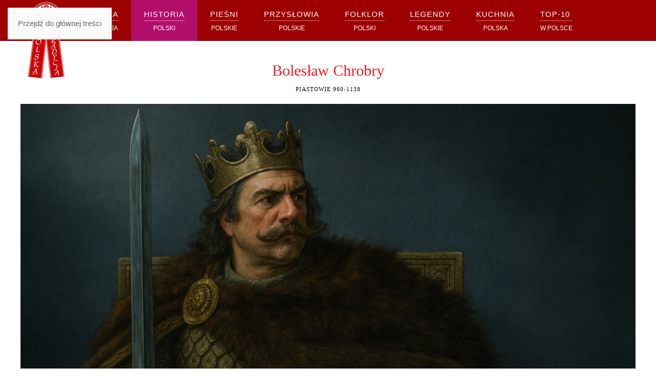

--- FILE ---
content_type: text/html; charset=utf-8
request_url: https://www.polskatradycja.pl/historia-polski/pierwsi-piastowie/boleslaw-chrobry.html
body_size: 11607
content:
<!DOCTYPE html>
<html prefix="og: https://ogp.me/ns#" lang="pl-pl" dir="ltr">
    <head>
        <meta name="viewport" content="width=device-width, initial-scale=1">
        <link rel="icon" href="/templates/yootheme/packages/theme-joomla/assets/images/favicon.png" sizes="any">
                <link rel="apple-touch-icon" href="/templates/yootheme/packages/theme-joomla/assets/images/apple-touch-icon.png">
        <meta charset="utf-8">
	<meta name="author" content="PolskaTradycja">
	<meta name="robots" content="index,follow, max-snippet:-1, max-image-preview:large, max-video-preview:-1">
	<meta name="twitter:card" content="summary">
	<meta name="twitter:url" content="https://www.polskatradycja.pl/historia-polski/pierwsi-piastowie/boleslaw-chrobry.html">
	<meta name="twitter:title" content="Bolesław Chrobry">
	<meta name="twitter:description" content="Bolesław Chrobry był dobrym i potężnym władcą. Został koronowany na pierwszego kr&amp;oacute;la Polski w 1025.">
	<meta name="description" content="Bolesław Chrobry był dobrym i potężnym władcą. Został koronowany na pierwszego króla Polski w 1025.">
	<title>Bolesław Chrobry</title>
<link href="/media/vendor/joomla-custom-elements/css/joomla-alert.min.css?0.4.1" rel="stylesheet">
	<link href="/templates/yootheme/css/theme.16.css?1765581746" rel="stylesheet">
	<link href="/components/com_seoglossary/assets/css/jquery.qtip.css" rel="stylesheet">
	<style>
</style>
	<style>.qtip{width:95%!important;max-width:200px;}.qtip-default .qtip-titlebar{
					background-color:#F1F1F1;
					color:#444444;
					border-color: #E2E2E2;	
					}
					.qtip-content
					{
					background-color:#FFFFFF;
					color:#444444;
					border-color: #E2E2E2;	
					}
					.qtip-default
					{
					background-color:#F1F1F1;
					border:1px solid #E2E2E2;
					color:#444444;
					font-size:12px;
					}
					
					</style>
<script type="application/json" class="joomla-script-options new">{"joomla.jtext":{"ERROR":"Błąd","MESSAGE":"Wiadomość","NOTICE":"Uwaga","WARNING":"Ostrzeżenie","JCLOSE":"Zamknij","JOK":"OK","JOPEN":"Otwórz"},"system.paths":{"root":"","rootFull":"https:\/\/www.polskatradycja.pl\/","base":"","baseFull":"https:\/\/www.polskatradycja.pl\/"},"csrf.token":"6ca6d95af1590304428a1a440c5fcfe8"}</script>
	<script src="/media/system/js/core.min.js?a3d8f8"></script>
	<script src="/media/system/js/messages.min.js?9a4811" type="module"></script>
	<script src="/templates/yootheme/packages/theme-analytics/app/analytics.min.js?4.5.32" defer></script>
	<script src="/templates/yootheme/packages/theme-cookie/app/cookie.min.js?4.5.32" defer></script>
	<script src="/templates/yootheme/vendor/assets/uikit/dist/js/uikit.min.js?4.5.32"></script>
	<script src="/templates/yootheme/vendor/assets/uikit/dist/js/uikit-icons-horizon.min.js?4.5.32"></script>
	<script src="/templates/yootheme/js/theme.js?4.5.32"></script>
	<script src="/components/com_seoglossary/assets/js/jquery.qtip.js"></script>
	<script type="application/ld+json">{"@context":"https://schema.org","@graph":[{"@type":"Organization","@id":"https://www.polskatradycja.pl/#/schema/Organization/base","name":"Polska tradycja - folklor, święta, historia","url":"https://www.polskatradycja.pl/"},{"@type":"WebSite","@id":"https://www.polskatradycja.pl/#/schema/WebSite/base","url":"https://www.polskatradycja.pl/","name":"Polska tradycja - folklor, święta, historia","publisher":{"@id":"https://www.polskatradycja.pl/#/schema/Organization/base"}},{"@type":"WebPage","@id":"https://www.polskatradycja.pl/#/schema/WebPage/base","url":"https://www.polskatradycja.pl/historia-polski/pierwsi-piastowie/boleslaw-chrobry.html","name":"Bolesław Chrobry","description":"Bolesław Chrobry był dobrym i potężnym władcą. Został koronowany na pierwszego króla Polski w 1025.","isPartOf":{"@id":"https://www.polskatradycja.pl/#/schema/WebSite/base"},"about":{"@id":"https://www.polskatradycja.pl/#/schema/Organization/base"},"inLanguage":"pl-PL"},{"@type":"Article","@id":"https://www.polskatradycja.pl/#/schema/com_content/article/199","name":"Bolesław Chrobry","headline":"Bolesław Chrobry","inLanguage":"pl-PL","thumbnailUrl":"images/wladcy/boleslaw-chrobry.png","image":"images/wladcy/boleslaw-chrobry.png","articleSection":"Piastowie 960-1138","isPartOf":{"@id":"https://www.polskatradycja.pl/#/schema/WebPage/base"}}]}</script>
	<script>window.yootheme ||= {}; var $theme = yootheme.theme = {"google_analytics":"UA-28080030-1","google_analytics_anonymize":"","cookie":{"mode":"consent","template":"<div class=\"tm-cookie-banner uk-section uk-section-xsmall uk-section-secondary uk-position-bottom uk-position-fixed\">\n        <div class=\"uk-container uk-container-expand uk-text-center\">\n\n            <p>U\u017cywaj\u0105c serwisu, akceptujesz nasz\u0105 <a href=\"https:\/\/www.polskatradycja.pl\/regulamin.html\">Polityk\u0119 prywatno\u015bci<\/a>.<\/p>\n                            <button type=\"button\" class=\"js-accept uk-button uk-button-default uk-margin-small-left\" data-uk-toggle=\"target: !.uk-section; animation: true\">Ok<\/button>\n            \n                        <button type=\"button\" class=\"js-reject uk-button uk-button-default uk-margin-small-left\" data-uk-toggle=\"target: !.uk-section; animation: true\">Nie, dzi\u0119kuj\u0119<\/button>\n            \n        <\/div>\n    <\/div>","position":"bottom"},"i18n":{"close":{"label":"Zamknij"},"totop":{"label":"Powr\u00f3t na g\u00f3r\u0119"},"marker":{"label":"Otw\u00f3rz"},"navbarToggleIcon":{"label":"Otw\u00f3rz Menu"},"paginationPrevious":{"label":"Poprzednia strona"},"paginationNext":{"label":"Nast\u0119pna strona"},"searchIcon":{"toggle":"Wyszukiwanie otwarte","submit":"Prze\u015blij wyszukiwanie"},"slider":{"next":"Nast\u0119pny slajd","previous":"Poprzedni slajd","slideX":"Slajd %s","slideLabel":"%s z %s"},"slideshow":{"next":"Nast\u0119pny slajd","previous":"Poprzedni slajd","slideX":"Slajd %s","slideLabel":"%s z %s"},"lightboxPanel":{"next":"Nast\u0119pny slajd","previous":"Poprzedni slajd","slideLabel":"%s z %s","close":"Zamknij"}}};</script>
	<script>jQuery(document).ready(function() {jQuery('.mytool a,.mytool abbr').qtip({
			style: { classes: 'qtip-plain' },
			
			position: {
				   my: 'bottom center',
				   at:'top center',
				   target: 'mouse' ,
					adjust: {
					    method: 'flipinvert'
					}
			},
			
			content: {      
			    text: function(event, api) {
		        return jQuery(this).attr('title');
			},
			title: function(event, api) {
		        return jQuery(this).text();
			}
			
			},
				hide: {
				delay: '500'
				}
			})});</script>
	<script src="https://analytics.ahrefs.com/analytics.js" data-key="MzyeomISVJLjrOfeyVxsdA" async></script>

<meta name="ahrefs-site-verification" content="015a985b22389407a536a5c9a5fe59e0fc6b5d1c4a743d3c2c33ec6c2e30b90d">

<script>
document.addEventListener("DOMContentLoaded", () => {
  // 1) Tworzymy pasek, jeśli go nie ma
  let progressBar = document.getElementById("progress-bar");
  if (!progressBar) {
    progressBar = document.createElement("div");
    progressBar.id = "progress-bar";
    document.body.appendChild(progressBar);
  }

  // 2) Cache wysokości dokumentu (nie licz na każdym scrollu)
  let docHeight = 0;
  const calcDocHeight = () => {
    docHeight = document.documentElement.scrollHeight - window.innerHeight;
  };

  // 3) Aktualizacja paska (tylko 1x na klatkę)
  let ticking = false;
  const update = () => {
    ticking = false;

    const scrollTop = window.scrollY || document.documentElement.scrollTop || 0;
    const progress = docHeight > 0 ? Math.min(1, Math.max(0, scrollTop / docHeight)) : 0;

    // Zamiast width -> transform (mniej kosztowne)
    progressBar.style.transform = `scaleX(${progress})`;
  };

  const requestTick = () => {
    if (!ticking) {
      ticking = true;
      requestAnimationFrame(update);
    }
  };

  // 4) Eventy
  calcDocHeight();
  window.addEventListener("scroll", requestTick, { passive: true });
  window.addEventListener("resize", () => { calcDocHeight(); requestTick(); }, { passive: true });

  // Jeśli treść strony może się dynamicznie zmieniać (lazyload, akordeony itd.)
  // to warto przeliczać wysokość po zmianach layoutu:
  const ro = new ResizeObserver(() => { calcDocHeight(); requestTick(); });
  ro.observe(document.documentElement);

  requestTick(); // start
});
</script>
	<meta property="og:title" content="Bolesław Chrobry"/>
	<meta property="og:type" content="article"/>
	<meta property="og:url" content="https://www.polskatradycja.pl/historia-polski/pierwsi-piastowie/boleslaw-chrobry.html"/>
	<meta property="og:site_name" content="Polska tradycja - folklor, święta, historia"/>
	<meta property="og:description" content="Bolesław Chrobry był dobrym i potężnym władcą. Został koronowany na pierwszego kr&oacute;la Polski w 1025."/>
	<!-- Start: Google Structured Data -->
<script type="application/ld+json" data-type="gsd">
{
    "@context": "https://schema.org",
    "@type": "BreadcrumbList",
    "itemListElement": [
        {
            "@type": "ListItem",
            "position": 1,
            "name": "Polska Tradycja",
            "item": "https://www.polskatradycja.pl"
        },
        {
            "@type": "ListItem",
            "position": 2,
            "name": "Historia",
            "item": "https://www.polskatradycja.pl/historia-polski.html"
        },
        {
            "@type": "ListItem",
            "position": 3,
            "name": "Pierwsi Piastowie 960-1138",
            "item": "https://www.polskatradycja.pl/historia-polski/pierwsi-piastowie.html"
        },
        {
            "@type": "ListItem",
            "position": 4,
            "name": "Bolesław Chrobry",
            "item": "https://www.polskatradycja.pl/historia-polski/pierwsi-piastowie/boleslaw-chrobry.html"
        }
    ]
}
</script>
<!-- End: Google Structured Data -->

    </head>
    <body class="">

        <div class="uk-hidden-visually uk-notification uk-notification-top-left uk-width-auto">
            <div class="uk-notification-message">
                <a href="#tm-main" class="uk-link-reset">Przejdź do głównej treści</a>
            </div>
        </div>

        
        
        <div class="tm-page">

                        


<header class="tm-header-mobile uk-hidden@m">


    
        <div class="uk-navbar-container">

            <div class="uk-container uk-container-expand">
                <nav class="uk-navbar" uk-navbar="{&quot;align&quot;:&quot;center&quot;,&quot;container&quot;:&quot;.tm-header-mobile&quot;,&quot;boundary&quot;:&quot;.tm-header-mobile .uk-navbar-container&quot;}">

                                        <div class="uk-navbar-left ">

                        
                                                    
      <a uk-toggle="" href="#tm-dialog-mobile" class="uk-navbar-toggle">

        
        <div uk-navbar-toggle-icon=""></div>

        
    </a>
    
                        
                        
                    </div>
                    
                                        <div class="uk-navbar-center">

                                                    
      <a href="https://www.polskatradycja.pl/" aria-label="Powrót na start" class="uk-logo uk-navbar-item">
    <picture>
<source type="image/webp" srcset="/templates/yootheme/cache/e8/Logo-PolskaTradycja-e8d64f10.webp 100w, /templates/yootheme/cache/dc/Logo-PolskaTradycja-dca3e6c3.webp 200w" sizes="(min-width: 100px) 100px">
<img alt="" loading="eager" src="/templates/yootheme/cache/50/Logo-PolskaTradycja-5042c104.png" width="100" height="167" />
</source></picture></a>
    
                        
                        
                    </div>
                    
                    
                </nav>
            </div>

        </div>

    



        <div id="tm-dialog-mobile" uk-offcanvas="container: true; overlay: true" mode="slide">
        <div class="uk-offcanvas-bar uk-flex uk-flex-column">

                        <button class="uk-offcanvas-close uk-close-large" type="button" uk-close uk-toggle="cls: uk-close-large; mode: media; media: @s"></button>
            
                        <div class="uk-margin-auto-bottom">
                
<div class="uk-panel" id="module-menu-dialog-mobile">

    
    
<ul class="uk-nav uk-nav-primary uk-nav-">
    
	<li class="item-101"><a href="/"><div>Polska<div class="uk-nav-subtitle"> Tradycja</div></div></a></li>
	<li class="item-103 uk-active uk-parent"><a href="/historia-polski.html"><div>Historia<div class="uk-nav-subtitle"> Polski</div></div></a>
	<ul class="uk-nav-sub">

		<li class="item-253"><a href="/historia-polski/wydarzenia.html">Wydarzenia historyczne</a></li>
		<li class="item-104 uk-active"><a href="/historia-polski/pierwsi-piastowie.html">Pierwsi Piastowie 960-1138</a></li>
		<li class="item-113"><a href="/historia-polski/rozbicie-dzielnicowe.html">Rozbicie dzielnicowe 1138-1320</a></li>
		<li class="item-131"><a href="/historia-polski/ostatni-piastowie-i-andegawenowie.html">Piastowie i Andegawenowie 1320-1386</a></li>
		<li class="item-136"><a href="/historia-polski/jagiellonowie.html">Jagiellonowie 1386-1572</a></li>
		<li class="item-146"><a href="/historia-polski/krolowie-elekcyjni.html">Królowie elekcyjni 1572-1795</a></li></ul></li>
	<li class="item-145 uk-parent"><a href="/piesni.html"><div>Pieśni<div class="uk-nav-subtitle"> Polskie</div></div></a>
	<ul class="uk-nav-sub">

		<li class="item-311"><a href="/piesni/koledy.html">Kolędy</a></li>
		<li class="item-158"><a href="/piesni/ludowe.html">Pieśni ludowe</a></li>
		<li class="item-159"><a href="/piesni/patriotyczne.html">Pieśni patriotyczne</a></li>
		<li class="item-160"><a href="/piesni/religijne.html">Pieśni religijne</a></li>
		<li class="item-161"><a href="/piesni/weselne.html">Pieśni weselne, biesiadne</a></li>
		<li class="item-162"><a href="/piesni/wojskowe.html">Pieśni wojskowe</a></li>
		<li class="item-842"><a href="/piesni/maryjne.html">Pieśni Maryjne</a></li></ul></li>
	<li class="item-163"><a href="/przyslowia.html"><div>Przysłowia<div class="uk-nav-subtitle"> Polskie</div></div></a></li>
	<li class="item-190 uk-parent"><a href="/folklor.html" class="menu-purple"><div>Folklor<div class="uk-nav-subtitle"> Polski</div></div></a>
	<ul class="uk-nav-sub">

		<li class="item-401"><a href="/folklor/regiony.html">Regiony etnograficzne</a></li>
		<li class="item-641"><a href="/folklor/slownik.html">Słownik</a></li>
		<li class="item-203 uk-parent"><a href="/folklor/stroje-ludowe.html">Stroje ludowe</a>
		<ul>

			<li class="item-204"><a href="/folklor/stroje-ludowe/wielkopolska.html">Stroje Wielkopolskie, Kujawskie</a></li>
			<li class="item-205"><a href="/folklor/stroje-ludowe/malopolska.html">Stroje Krakowskie, Małopolskie, Częstochowskie</a></li>
			<li class="item-379"><a href="/folklor/stroje-ludowe/gory.html">Stroje Góralskie, Spiskie, Orawskie</a></li>
			<li class="item-206"><a href="/folklor/stroje-ludowe/mazowsze.html">Stroje Mazowieckie, Podlaskie</a></li>
			<li class="item-207"><a href="/folklor/stroje-ludowe/galicja.html">Stroje Lubelskie, Podkarpackie</a></li>
			<li class="item-208"><a href="/folklor/stroje-ludowe/pomorze-i-prusy.html">Stroje Pomorskie, Warmińskie i Mazurskie</a></li>
			<li class="item-209"><a href="/folklor/stroje-ludowe/slask.html">Stroje Śląskie</a></li></ul></li>
		<li class="item-197 uk-parent"><a href="/folklor/swieta.html">Święta i Tradycje</a>
		<ul>

			<li class="item-198"><a href="/folklor/swieta/rodzinne.html">Tradycje rodzinne</a></li>
			<li class="item-199"><a href="/folklor/swieta/wiosenne.html">Święta na wiosnę</a></li>
			<li class="item-200"><a href="/folklor/swieta/letnie.html">Święta w lato</a></li>
			<li class="item-201"><a href="/folklor/swieta/jesienne.html">Święta na jesieni</a></li>
			<li class="item-202"><a href="/folklor/swieta/zimowe.html">Święta w zimę</a></li></ul></li></ul></li>
	<li class="item-818"><a href="/legendy.html"><div>Legendy<div class="uk-nav-subtitle"> Polskie</div></div></a></li>
	<li class="item-819"><a href="/kuchnia-polska.html"><div>Kuchnia<div class="uk-nav-subtitle"> Polska</div></div></a></li>
	<li class="item-295 uk-parent"><a href="/top-10.html"><div>TOP-10<div class="uk-nav-subtitle"> W Polsce</div></div></a>
	<ul class="uk-nav-sub">

		<li class="item-296"><a href="/top-10/najciekawsze-swieta.html">10 najpiękniejszych świąt w Polsce</a></li>
		<li class="item-436"><a href="/top-10/festiwale-folkowe.html">10 festiwali folkowy wartych zobaczenia</a></li>
		<li class="item-437"><a href="/top-10/top-20-makroskanseny.html">16 skansenów, które warto odwiedzić</a></li>
		<li class="item-495"><a href="/top-10/top-10-mikroskanseny.html">10 małych skansenów, które trzeba zobaczyć</a></li></ul></li></ul>

</div>

            </div>
            
            
        </div>
    </div>
    
    
    

</header>




<header class="tm-header uk-visible@m">



        <div uk-sticky media="@m" cls-active="uk-navbar-sticky" sel-target=".uk-navbar-container">
    
        <div class="uk-navbar-container uk-navbar-primary">

            <div class="uk-container uk-container-large">
                <nav class="uk-navbar" uk-navbar="{&quot;align&quot;:&quot;center&quot;,&quot;container&quot;:&quot;.tm-header &gt; [uk-sticky]&quot;,&quot;boundary&quot;:&quot;.tm-header .uk-navbar-container&quot;}">

                                        <div class="uk-navbar-left ">

                                                    
      <a href="https://www.polskatradycja.pl/" aria-label="Powrót na start" class="uk-logo uk-navbar-item">
    <picture>
<source type="image/webp" srcset="/templates/yootheme/cache/e8/Logo-PolskaTradycja-e8d64f10.webp 100w, /templates/yootheme/cache/dc/Logo-PolskaTradycja-dca3e6c3.webp 200w" sizes="(min-width: 100px) 100px">
<img alt="" loading="eager" src="/templates/yootheme/cache/50/Logo-PolskaTradycja-5042c104.png" width="100" height="167" />
</source></picture></a>
    
                        
                                                    
<ul class="uk-navbar-nav">
    
	<li class="item-101"><a href="/"><div>Polska<div class="uk-navbar-subtitle"> Tradycja</div></div></a></li>
	<li class="item-103 uk-active uk-parent"><a href="/historia-polski.html"><div>Historia<div class="uk-navbar-subtitle"> Polski</div></div></a>
	<div class="uk-drop uk-navbar-dropdown" pos="bottom-center" stretch="x" boundary=".tm-header .uk-navbar"><div class="uk-drop-grid uk-child-width-1-2" uk-grid><div><ul class="uk-nav uk-navbar-dropdown-nav">

		<li class="item-253"><a href="/historia-polski/wydarzenia.html">Wydarzenia historyczne</a></li>
		<li class="item-104 uk-active"><a href="/historia-polski/pierwsi-piastowie.html">Pierwsi Piastowie 960-1138</a></li>
		<li class="item-113"><a href="/historia-polski/rozbicie-dzielnicowe.html">Rozbicie dzielnicowe 1138-1320</a></li></ul></div><div><ul class="uk-nav uk-navbar-dropdown-nav">

		<li class="item-131"><a href="/historia-polski/ostatni-piastowie-i-andegawenowie.html">Piastowie i Andegawenowie 1320-1386</a></li>
		<li class="item-136"><a href="/historia-polski/jagiellonowie.html">Jagiellonowie 1386-1572</a></li>
		<li class="item-146"><a href="/historia-polski/krolowie-elekcyjni.html">Królowie elekcyjni 1572-1795</a></li></ul></div></div></div></li>
	<li class="item-145 uk-parent"><a href="/piesni.html"><div>Pieśni<div class="uk-navbar-subtitle"> Polskie</div></div></a>
	<div class="uk-drop uk-navbar-dropdown" pos="bottom-center" stretch="x" boundary=".tm-header .uk-navbar"><div class="uk-drop-grid uk-child-width-1-2" uk-grid><div><ul class="uk-nav uk-navbar-dropdown-nav">

		<li class="item-311"><a href="/piesni/koledy.html">Kolędy</a></li>
		<li class="item-158"><a href="/piesni/ludowe.html">Pieśni ludowe</a></li>
		<li class="item-159"><a href="/piesni/patriotyczne.html">Pieśni patriotyczne</a></li>
		<li class="item-160"><a href="/piesni/religijne.html">Pieśni religijne</a></li></ul></div><div><ul class="uk-nav uk-navbar-dropdown-nav">

		<li class="item-161"><a href="/piesni/weselne.html">Pieśni weselne, biesiadne</a></li>
		<li class="item-162"><a href="/piesni/wojskowe.html">Pieśni wojskowe</a></li>
		<li class="item-842"><a href="/piesni/maryjne.html">Pieśni Maryjne</a></li></ul></div></div></div></li>
	<li class="item-163"><a href="/przyslowia.html"><div>Przysłowia<div class="uk-navbar-subtitle"> Polskie</div></div></a></li>
	<li class="item-190 uk-parent"><a href="/folklor.html" class="menu-purple"><div>Folklor<div class="uk-navbar-subtitle"> Polski</div></div></a>
	<div class="uk-drop uk-navbar-dropdown" pos="bottom-center" stretch="x" boundary=".tm-header .uk-navbar"><div class="uk-drop-grid uk-child-width-1-3" uk-grid><div><ul class="uk-nav uk-navbar-dropdown-nav">

		<li class="item-401"><a href="/folklor/regiony.html">Regiony etnograficzne</a></li>
		<li class="item-641"><a href="/folklor/slownik.html">Słownik</a></li></ul></div><div><ul class="uk-nav uk-navbar-dropdown-nav">

		<li class="item-203 uk-parent"><a href="/folklor/stroje-ludowe.html">Stroje ludowe</a>
		<ul class="uk-nav-sub">

			<li class="item-204"><a href="/folklor/stroje-ludowe/wielkopolska.html">Stroje Wielkopolskie, Kujawskie</a></li>
			<li class="item-205"><a href="/folklor/stroje-ludowe/malopolska.html">Stroje Krakowskie, Małopolskie, Częstochowskie</a></li>
			<li class="item-379"><a href="/folklor/stroje-ludowe/gory.html">Stroje Góralskie, Spiskie, Orawskie</a></li>
			<li class="item-206"><a href="/folklor/stroje-ludowe/mazowsze.html">Stroje Mazowieckie, Podlaskie</a></li>
			<li class="item-207"><a href="/folklor/stroje-ludowe/galicja.html">Stroje Lubelskie, Podkarpackie</a></li>
			<li class="item-208"><a href="/folklor/stroje-ludowe/pomorze-i-prusy.html">Stroje Pomorskie, Warmińskie i Mazurskie</a></li>
			<li class="item-209"><a href="/folklor/stroje-ludowe/slask.html">Stroje Śląskie</a></li></ul></li></ul></div><div><ul class="uk-nav uk-navbar-dropdown-nav">

		<li class="item-197 uk-parent"><a href="/folklor/swieta.html">Święta i Tradycje</a>
		<ul class="uk-nav-sub">

			<li class="item-198"><a href="/folklor/swieta/rodzinne.html">Tradycje rodzinne</a></li>
			<li class="item-199"><a href="/folklor/swieta/wiosenne.html">Święta na wiosnę</a></li>
			<li class="item-200"><a href="/folklor/swieta/letnie.html">Święta w lato</a></li>
			<li class="item-201"><a href="/folklor/swieta/jesienne.html">Święta na jesieni</a></li>
			<li class="item-202"><a href="/folklor/swieta/zimowe.html">Święta w zimę</a></li></ul></li></ul></div></div></div></li>
	<li class="item-818"><a href="/legendy.html"><div>Legendy<div class="uk-navbar-subtitle"> Polskie</div></div></a></li>
	<li class="item-819"><a href="/kuchnia-polska.html"><div>Kuchnia<div class="uk-navbar-subtitle"> Polska</div></div></a></li>
	<li class="item-295 uk-parent"><a href="/top-10.html"><div>TOP-10<div class="uk-navbar-subtitle"> W Polsce</div></div></a>
	<div class="uk-drop uk-navbar-dropdown" pos="bottom-center" stretch="x" boundary=".tm-header .uk-navbar"><div><ul class="uk-nav uk-navbar-dropdown-nav">

		<li class="item-296"><a href="/top-10/najciekawsze-swieta.html">10 najpiękniejszych świąt w Polsce</a></li>
		<li class="item-436"><a href="/top-10/festiwale-folkowe.html">10 festiwali folkowy wartych zobaczenia</a></li>
		<li class="item-437"><a href="/top-10/top-20-makroskanseny.html">16 skansenów, które warto odwiedzić</a></li>
		<li class="item-495"><a href="/top-10/top-10-mikroskanseny.html">10 małych skansenów, które trzeba zobaczyć</a></li></ul></div></div></li></ul>

                        
                        
                    </div>
                    
                    
                    
                </nav>
            </div>

        </div>

        </div>
    







</header>

            
            

            <main id="tm-main"  class="tm-main uk-section uk-section-default uk-section-small" uk-height-viewport="expand: true">

                                <div class="uk-container">

                    
                            
                
                <div id="system-message-container" aria-live="polite"></div>

                
<article id="article-199" class="uk-article" data-permalink="https://www.polskatradycja.pl/historia-polski/pierwsi-piastowie/boleslaw-chrobry.html" typeof="Article" vocab="https://schema.org/">

    <meta property="name" content="Bolesław Chrobry">
    <meta property="author" typeof="Person" content="PolskaTradycja">
    <meta property="dateModified" content="2025-12-03T10:46:51+01:00">
    <meta property="datePublished" content="2014-07-25T14:36:54+02:00">
    <meta class="uk-margin-remove-adjacent" property="articleSection" content="Piastowie 960-1138">

    
    
        
                    <h1 property="headline" class="uk-margin-large-top uk-margin-remove-bottom uk-text-center uk-article-title">
                Bolesław Chrobry            </h1>
        
                            <ul class="uk-margin-top uk-margin-remove-bottom uk-subnav uk-subnav-divider uk-flex-center">
                                    <li><a href="/historia-polski/pierwsi-piastowie.html" >Piastowie 960-1138</a></li>
                            </ul>
                    
        
        
            
            
    <div class="uk-text-center uk-margin-medium-top" property="image" typeof="ImageObject">
        <meta property="url" content="https://www.polskatradycja.pl/images/wladcy/boleslaw-chrobry.png">
                    <picture>
<source type="image/webp" srcset="/component/ajax/?p=image&amp;src=%7B%22file%22%3A%22images%2Fwladcy%2Fboleslaw-chrobry.png%22%2C%22type%22%3A%22webp%2C100%22%2C%22thumbnail%22%3A%22768%2C512%22%7D&amp;hash=448087b7 768w, /component/ajax/?p=image&amp;src=%7B%22file%22%3A%22images%2Fwladcy%2Fboleslaw-chrobry.png%22%2C%22type%22%3A%22webp%2C100%22%2C%22thumbnail%22%3A%221024%2C683%22%7D&amp;hash=692fe975 1024w, /component/ajax/?p=image&amp;src=%7B%22file%22%3A%22images%2Fwladcy%2Fboleslaw-chrobry.png%22%2C%22type%22%3A%22webp%2C100%22%2C%22thumbnail%22%3A%221366%2C911%22%7D&amp;hash=14d075a9 1366w, /templates/yootheme/cache/9d/boleslaw-chrobry-9d42eaf6.webp 1536w" sizes="(min-width: 1536px) 1536px">
<img loading="lazy" alt="Bolesław Chrobry - obraz Jana Matejko" class="left" src="/templates/yootheme/cache/64/boleslaw-chrobry-64dcd442.png" width="1536" height="1024">
</picture>            </div>

    
            
        
        
                <div  class="uk-margin-medium-top uk-dropcap" property="text">

            
                            
<p style="text-align: justify;"><strong>Bolesław</strong> był jedynym synem&nbsp;Mieszka I i czeskiej księżniczki Dobrawy. W wieku 6 lat Mieszko I wysyła <strong>Bolesława</strong> na dwór Cesarza Ottona II jako zakładnika.</p>
 
<div style="float: right; margin-left: 5px;"></div>
<p style="text-align: justify;">W roku 984 w wieku 17 lat żeni się z córką margrabiego Miśni Rydygara. Rok później następuje rozwiązanie małżeństwa, po to aby w kolejnym roku ożenił się z nieznaną z imienia księżniczką węgierską. W 987 roku zostaje rozwiązane drugie małżeństwo <strong>Bolesława</strong>. W 989 roku <strong>Bolesław</strong> po raz trzeci się żeni. Tym razem jego żoną zostaje Emnilda córka słowiańskiego księcia Dobromira. W 992 roku <strong>Bolesław</strong>, który prawdopodobnie został pomięty w akcie <strong>Dagome Iudex</strong>, siłą przejmuje władzę po ojcu. Wygania macochę Odę wraz ze swymi przyrodnimi braćmi Mieszkiem i Lambertem. Rozprawia się również z opozycją na czele której stali Przybywój i Odylen. Obydwaj zostali oślepieni. Jeszcze tego samego roku <strong>Chrobry</strong> wsparła militarnie Ottona III w czasie jego wyprawy przeciwko Stodoranom. W 995 uczestniczył w wyprawie niemieckiej na Słowian połabskich. W 997 roku w Prusach wschodnich zostaje zamordowany biskup Wojciech, późniejszy święty. <strong>Bolesław</strong> wykupuje jego szczątki, za złoto o wadze równoważnej wadze szczątków <strong>Wojciecha</strong>. Po przewiezieniu do Polski, ciało <strong>Wojciecha</strong> zostaje złożone w katedrze Gnieźnieńskiej. W 999 roku podczas synodu Rzymskiego, którego przewodniczącym był papież Sylwester II, kanonizuje <strong>Wojciecha</strong> na świętego a w Gnieźnie powołuje pierwsze polskie Arcybiskupstwo. Metropolitą gnieźnieńskim zostaje Gaudenty brat <em>św. Wojciecha</em>.</p>
<p style="text-align: justify;"></p>
<h2 style="text-align: justify;">Bolesław Chrobry a Zjazd Gnieźnieński</h2>
<p style="text-align: justify;"><strong>Rok 1000</strong> został zapamiętany głównie jako data Zjazdu Gnieźnieńskiego. Sam zjazd miał wymowne znaczenie polityczne. Nie należy jednak dopatrywać się czegoś nadzwyczajnego w tym wydarzeniu. 21-letni <strong>Cesarz Otton III</strong> przybywa do Polski, jego głównym celem jest wycieczka na grób przyjaciela <strong><em>św. Wojciecha. </em></strong></p>
<p><strong><em><img style="display: block; margin-left: auto; margin-right: auto;" title="Grób Świętego Wojciecha w Gnieźnie" src="https://www.polskatradycja.pl/images/polska-tradycja/historia/grob-sw-wojciecha.jpg" alt="Grób Świętego Wojciecha w Gnieźnie" width="1024" height="685" /></em></strong></p>
<p style="text-align: center;"><em><span class="tip"><em><strong>Grób Świętego Wojciecha</strong> w Archikatedrze Gnieźnieńskiej (zdjęcie: <a href="http://gniezno.eu">UM Gniezno</a>)</em></span></em></p>
<div style="float: right; margin-left: 5px;"></div>
<p style="text-align: justify;">Gest <strong>Bolesława Chrobrego</strong> względem <strong><em>św. Wojciecha</em></strong> wywarł na Cesarzu ogromne wrażenie. Wykupienie zwłok <em>św. Wojciecha</em> za złoto równoważne wadze ciała. Mogło być powodem do uwzględnienia <strong>Bolesława</strong>, przez Ottona, w jego planie utworzenie Cesarstwa wielkości Rzymu za czasów Chrystusa. Główny trzon państwa miały stanowić Italia, Germania, Galia oraz Słowiańszczyzna, zarządcą której miał być <strong>Bolesław Chrobry</strong>. W czasie jednej z uczt w Gnieźnie, według Gala anonima <strong>Otton III</strong> miał powiedzieć o <strong>Bolesławie Chrobrym</strong> następujące słowa.</p>
<blockquote>
<p style="text-align: justify;"><em>"Nie uchodzi to, by takiego i tak wielkiego męża księciem nazywać lub komesem, jakby jednego spośród dostojników, lecz wypada chlubnie wynieść go na tron królewski i wywyższyć koroną.” </em></p>
</blockquote>
<div style="float: left; margin-right: 5px;"></div>
<p style="text-align: justify;">Mówiąc to Otton miał założyć <strong>Bolesławowi</strong> na głowę diadem cesarski. Podarował również polskiemu władcy włócznię Św. Maurycego, która była ważnym symbolem władzy. Gest ten oznaczał, uznanie <strong>Bolesława Chrobrego</strong> jako samodzielnego władcy. Aby podkreślić znaczenie tego wydarzenia i swoje słowa poprzeć czynami, <em>Otton III</em> zwolnił <strong>Bolesława Chrobrego</strong> z płacenia jakiekolwiek trybutu na rzecz Cesarstwa. Dodatkowo <strong>Bolesław</strong> i jego następcy, otrzymali prawo tytułowania biskupów. Również w czasie zjazdu podjęto decyzje o zaślubinach siostrzenicy Cesarza Rychezy z synem <strong>Bolesława</strong>, Mieszkiem II późniejszym królem Polski.</p>
<p><img style="display: block; margin-left: auto; margin-right: auto;" title="Mapa Polski za panowania Bolesława Chrobrego" src="https://www.polskatradycja.pl/images/polska-tradycja/historia/mapy/boleslaw-chrobry-mapa.png" alt="Mapa Polski za panowania Bolesława Chrobrego" width="607" height="599" /></p>
<p style="text-align: center;"><em><span class="tip">Mapa Polski za panowanie <strong>Bolesława Chrobrego</strong> - lata 992-1025</span></em></p>
<h2 style="text-align: justify;">Konflikt Bolesław Chrobrego z Cesarstwem Rzymskim Narodu Niemieckiego</h2>
<div style="float: left; margin-right: 5px;"></div>
<p style="text-align: justify;">Konflikt z Niemcami rozpoczął się po śmierci Ottona III, która miała miejsce 23 stycznia <strong>1002 roku</strong>. <strong>Chrobry</strong> przewidując pogorszenie sytuacji rusza na <span>Łużyce</span>, Milsko i Miśnię, które przyjaźnie witają zdobywców. Akt ten nie spotkał się ze sprzeciwem, Panów niemieckich, którzy w tym czasie zajęci byli sprawami wewnętrznymi.&nbsp; W lipcu <strong>Bolesław</strong> udał się na zjazd książąt niemieckich, gdzie wziął czynny udział w wyborze nowego władcy. Jednym z kandydatów na tron cesarski był znany z wrogości do Słowian, <em>Henryk Bawarski</em>. To właśnie on spotkał się z największym uznaniem i został następcą <strong><em>Ottona III</em></strong>. Bolesław zawiedziony wyborem, szybko opuścił miasto. Został wtedy zaatakowany przez żołnierzy Henryka, śmieci uniknął dzięki pomocy rycerzy księcia saskiego, Bernarda i margrabiego Henryka ze Schweinfurtu. Bezpośredni atak na <strong>Chrobrego</strong> stał się powodem do zdecydowanej i otwartej wojny, pomiędzy władcami.<br /><br />W <strong>1003 roku</strong> <strong>Bolesław</strong> interweniuje w Czechach. Wykorzystuje spory dynastyczne pomiędzy&nbsp; Bolesławem Rudym a jego braćmi Jaromirem i <em>Udalrykiem</em>, w celu poszerzenia swoich wpływów w tym regionie. Okrutne rządy Rudego sprawiają, że Panowie Czescy proszą <strong>Chrobrego</strong> o pomoc. Książe Polan, udaje się do Czech, usuwa z tronu Rudego i sam zasiada na tronie czeskim. Stanowczo odmawia <em>Henrykowi II</em>, uznania Czech za lenno Niemieckie.&nbsp; W <strong>1004 roku</strong> Cesarz Niemiecki wsparty przez Jaromira, wyprawia się na Czechy, co skutkuje usunięciem Bolesława z tronu praskiego. Rok później Henryk II wyprawia się przeciwko Polsce. Dzięki łucznikom, pod Szprewą udaje się odeprzeć atak rycerzy niemieckich.&nbsp; Siły niemieckie, wspierane przez Wieletów, docierają pod Poznań, gdzie zostają odparte przez wojska <strong>Bolesława</strong>, dochodzi do podpisania pokoju, na mocy, którego <strong>Chrobry</strong> oddaje <span>Milsko i Łużyce</span>. W <strong>1007 roku</strong> <strong>Bolesław Chrobry</strong> odzyskuje Łużyce i Milsko wraz Budziszynem. Trzy lata później wojska niemieckie zajmują część Łużyc. W <strong>roku 1013</strong> dochodzi do ponownego podpisania rozejmu, na mocy którego Bolesław otrzymuje Milsko i Łużyce jakie lenno niemieckie. Dochodzi również do małżeństwa Mieszka II syna <strong>Bolesława</strong> i Rychezy córki palatyna reńskiego Herenfrieda Ezzona</p>
<p style="text-align: justify;"></p>
<p style="text-align: justify;">Taki układ nie podobał się <strong>Chrobremu</strong>, który znając siłę swojej armii dalej planował trwałe zajęcie Łużyc i Milska oraz Miśni. W 1014 roku Bolesław posyła <strong><em>Mieszka II</em></strong> do Pragi w celu zawarcia antycesarskiego przymierza. Książe Czech <em>Udalryk</em>, pamiętny usunięcia przez <strong>Bolesława</strong> z tronu czeskiego, więzi&nbsp;Mieszka i posyła go na dwór cesarski. <strong>Chrobremu</strong> udaje się wyciągnąć syna z niewoli ale spisek wyszedł na jaw co w <strong>1015 roku</strong> kończy się atakiem Cesarza na Polskę. W <strong>1017 roku</strong> <em>Henryk II</em> proponuje pokój, jednak <strong><em>Bolesław</em></strong> pomny zasadzki na jego życie. Nie godzi się na wyjazd ani do Magdeburga ani nad Łabę. Na przełomie wiosny i lata, wojsko morawskie <strong>Bolesława</strong> rozbija odziały Henryka V, bawarskiego margrabiego. Po udanej obronie Głogowa i Niemczy, wojska niemieckie zmuszą są do odwrotu z terenów Polski. W odwecie <strong>Bolesław</strong> plądruje ziemię pomiędzy Łabą a Muldą. W <strong>1018 roku</strong> w <span>Budziszynie</span> dochodzi do podpisania trwałego pokoju. Bolesław otrzymuje Milsko i Łużyce na własność, przy Polsce pozostają również Morawy. Dodatkowo owdowiały przed dwoma laty <strong><em>Chrobry</em></strong> otrzymuje za żonę Odę, córkę margrabiego Miśni Ekkeharda.&nbsp; W trakcie wojny polsko-niemieckiej w <strong>roku 1013</strong> zmarł książę Rusi Włodzimierz I Wielki. W tym czasie o tron zmagania rozpoczęli dwaj bracia Jarosław i Świętopełk. Żoną Świętopełka była córka <strong>Chrobrego</strong>, który przez konflikt dostała się do więzienia.</p>
<h2 style="text-align: justify;">Ingerencja Bolesława Chrobrego na Rusi</h2>
<div style="float: left; margin-right: 5px;"></div>
<p style="text-align: justify;">W <strong>1013 roku</strong> <strong>Bolesław Chrobry</strong> wyrusza na Kijów, niestety wyprawa jest nieudana. Cztery lata później w momencie największych zmagań w wojnie polsko-niemieckiej, <strong><em>Jarosław Mądry</em></strong> najeżdża&nbsp; pobliskie grody. W <strong>1018 roku</strong>, po podpisaniu <strong>pokoju w Budziszynie</strong>, Bolesław może zając się sprawą Kijowską.&nbsp; Uzbrojony w 300 dodatkowych żołnierzy niemieckich atakuje Ruś jadąc wprost do Kijowa.&nbsp; Udanie zajmuje gród i na tron wprowadza swojego zięcia Świętopełka. Niestety po kilku miesiącach wybucha powstanie przeciw księciu polskiemu. <strong>Chrobry</strong> wycofuje się z Kijowa pozostawiając na miejscu Świętopełka, po drodze do domu zdobywa <span>Grody Czerwińskie</span>.&nbsp; Nieudolny książę Świętopełk ponownie zostaje obalony przez <strong><em>Jarosława Mądrego</em></strong>, tym razem nie znajduje on wsparcia u teścia, który woli współpracować z charyzmatycznym Jarosławem.</p>
<p style="text-align: center;"><img title="Koronacja pierwszego króla Polski R.P. 1025 - obraza Jan Matejko" src="https://www.polskatradycja.pl/images/polska-tradycja/slawni-polacy/malarze/jan-matejko/koronacja-boleslawa-chrobrego.jpg" alt="Koronacja pierwszego króla Polski R.P. 1025 - obraza Jan Matejko" /></p>
<p style="text-align: center;"><span class="tip"><em>Koronacja pierwszego króla Polski R.P. 1025</em> - obraza <strong>Jan Matejko</strong> </span></p>
<p style="text-align: justify;"><strong>Chrobry</strong> zmęczony ciągłymi konfliktami i wojnami, wprowadza ład i porządek w państwie Polskim. <strong>Bolesław</strong> ze swoją koronacją czekał na idealny moment, który przyszedł latem 1024 roku. Wtedy bowiem zmarli jego dwaj najwięksi przeciwnicy: <em>Henryk II</em> i <em>papież Benedykt VII</em>.&nbsp; <strong>Koronacja Bolesława</strong> nastąpiła 18 kwietnia 1025 roku, czyniąc go pierwszym historycznym Królem Polski. Zdecydowana polityka i siła <strong>Chrobrego</strong> pomogły mu wprowadzić Polskę do liczących się Królestw Europy. Nie dziwne więc, że często <strong>Bolesław</strong> nazywany jest również Wielkim. Król Polski - <strong>Bolesław I Chrobry</strong> - zmarł 17 czerwca 1025 roku i został pochowano w Poznaniu.</p>
<p style="text-align: justify;"></p>            
        </div>
        
        
        
        
        
        
        
    
</article>


                
                        
                </div>
                
            </main>

            

                        <footer>
                
<div class="uk-section-secondary uk-section-overlap uk-section uk-padding-remove-bottom">
    
        
        
        
            
                                <div class="uk-container">                
                    <div class="uk-grid tm-grid-expand uk-grid-collapse uk-margin-remove-vertical" uk-grid="">
<div class="uk-grid-item-match uk-width-1-1@s uk-width-1-2@m">
        <div class="uk-tile-secondary uk-tile">    
        
            
            
            
                
                    <div class="uk-panel uk-text-small uk-margin"><p style="text-align: justify;">Żaden utwór zamieszczony w Portalu PolskaTradycja.pl (www.polskatradycja.pl) nie może być powielany i rozpowszechniany lub dalej rozpowszechniany w jakikolwiek sposób na jakimkolwiek polu eksploatacji w jakiejkolwiek formie, włącznie z umieszczaniem w Internecie, bez zgody właściciela serwisu. <br /><br />Prośbę o zgodę należy kierować do Redakcji Portalu na adres redakcja(at)polskatradycja.pl. Zgoda udzielana jest w formie pisemnej lub elektronicznej.<br /><br />Rozpowszechnianie utworów, po uzyskaniu zgody, możliwe jest tylko pod warunkiem podania bezpośrednio pod publikowanym utworem informacji o źródle pochodzenia (polskatradycja.pl) oraz odnośnika do strony źródłowej (link z atrybutem rel=”follow”). Niniejsza klauzula nie dotyczy użytkowników Portalu, linkujących utwory zamieszczone w Portalu w mediach społecznościowych.</p></div><hr />
                
            
        
        </div>    
</div>
<div class="uk-grid-item-match uk-width-1-2@s uk-width-1-4@m">
        <div class="uk-tile-secondary uk-tile  uk-tile-xsmall">    
        
            
            
            
                
                    
<div class="uk-panel">
            <h3 class="el-title">                    Użytkownik                </h3>    
    
<ul class="uk-nav uk-nav-default">
    
	<li class="item-230"><a href="/regulamin.html">Regulamin</a></li></ul>

</div>
                
            
        
        </div>    
</div>
<div class="uk-width-1-2@s uk-width-1-4@m">
    
        
            
            
            
                
                    
<div class="uk-panel">
            <h3 class="el-title">                    Konkurs                </h3>    
    
<ul class="uk-nav uk-nav-default">
    
	<li class="item-640"><a href="/faq.html">FAQ</a></li>
	<li class="item-643"><a href="/nagrody.html">Nagrody</a></li>
	<li class="item-1010"><a href="https://www.funino.pl/">AS Funino</a></li></ul>

</div>
                
            
        
    
</div></div>
                                </div>                
            
        
    
</div>            </footer>
            
        </div>

        
        

    </body>
</html>